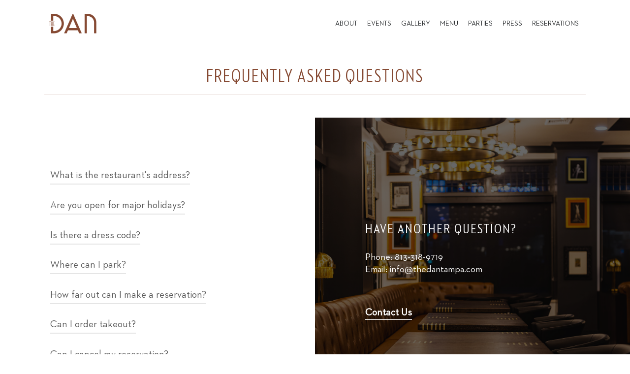

--- FILE ---
content_type: text/css
request_url: https://dineatthedan.com/wp-content/uploads/useanyfont/uaf.css?ver=1677192422
body_size: 73
content:
				@font-face {
					font-family: 'neutra2-text-book';
					src: url('/wp-content/uploads/useanyfont/7710Neutra2-Text-Book.woff2') format('woff2'),
						url('/wp-content/uploads/useanyfont/7710Neutra2-Text-Book.woff') format('woff');
					  font-display: auto;
				}

				.neutra2-text-book{font-family: 'neutra2-text-book' !important;}

						@font-face {
					font-family: 'neutra2-cond-medium';
					src: url('/wp-content/uploads/useanyfont/3779Neutra2-Cond-Medium.woff2') format('woff2'),
						url('/wp-content/uploads/useanyfont/3779Neutra2-Cond-Medium.woff') format('woff');
					  font-display: auto;
				}

				.neutra2-cond-medium{font-family: 'neutra2-cond-medium' !important;}

						@font-face {
					font-family: 'barley-script-reg';
					src: url('/wp-content/uploads/useanyfont/9474Barley-Script-Reg.woff2') format('woff2'),
						url('/wp-content/uploads/useanyfont/9474Barley-Script-Reg.woff') format('woff');
					  font-display: auto;
				}

				.barley-script-reg{font-family: 'barley-script-reg' !important;}

		